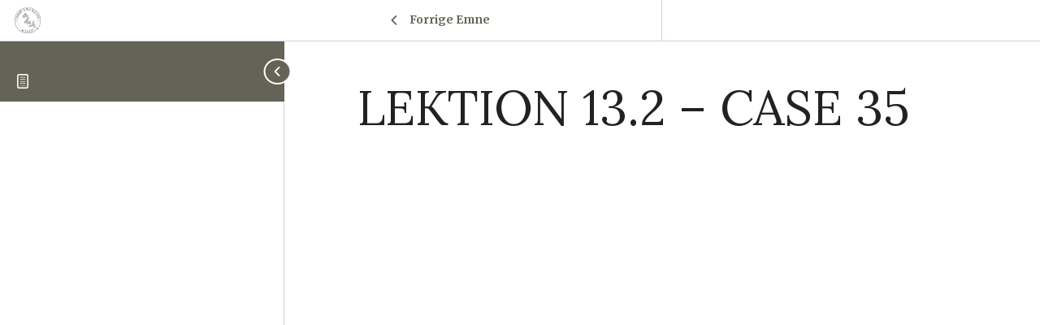

--- FILE ---
content_type: text/html; charset=UTF-8
request_url: https://www.nordicwildcrafting.com/topic/lektion-13-2-case-35/
body_size: 16526
content:
<!DOCTYPE html>
<html lang="da-DK">
	<head>
		<meta charset="UTF-8">
		<meta name="viewport" content="width=device-width, initial-scale=1">
		<link rel="profile" href="http://gmpg.org/xfn/11">
		<meta name='robots' content='index, follow, max-image-preview:large, max-snippet:-1, max-video-preview:-1' />
	<style>img:is([sizes="auto" i], [sizes^="auto," i]) { contain-intrinsic-size: 3000px 1500px }</style>
	<script id="cookieyes" type="text/javascript" src="https://cdn-cookieyes.com/client_data/edfc0c579c26864f97e556b8/script.js"></script>
            <script data-no-defer="1" data-ezscrex="false" data-cfasync="false" data-pagespeed-no-defer data-cookieconsent="ignore">
                var ctPublicFunctions = {"_ajax_nonce":"f42d8bc9f5","_rest_nonce":"ec95b030b2","_ajax_url":"\/wp-admin\/admin-ajax.php","_rest_url":"https:\/\/www.nordicwildcrafting.com\/wp-json\/","data__cookies_type":"none","data__ajax_type":"rest","data__bot_detector_enabled":0,"data__frontend_data_log_enabled":1,"cookiePrefix":"","wprocket_detected":false,"host_url":"www.nordicwildcrafting.com","text__ee_click_to_select":"Click to select the whole data","text__ee_original_email":"The complete one is","text__ee_got_it":"Got it","text__ee_blocked":"Blocked","text__ee_cannot_connect":"Cannot connect","text__ee_cannot_decode":"Can not decode email. Unknown reason","text__ee_email_decoder":"CleanTalk email decoder","text__ee_wait_for_decoding":"The magic is on the way!","text__ee_decoding_process":"Please wait a few seconds while we decode the contact data."}
            </script>
        
            <script data-no-defer="1" data-ezscrex="false" data-cfasync="false" data-pagespeed-no-defer data-cookieconsent="ignore">
                var ctPublic = {"_ajax_nonce":"f42d8bc9f5","settings__forms__check_internal":0,"settings__forms__check_external":0,"settings__forms__force_protection":0,"settings__forms__search_test":1,"settings__forms__wc_add_to_cart":0,"settings__data__bot_detector_enabled":0,"settings__sfw__anti_crawler":0,"blog_home":"https:\/\/www.nordicwildcrafting.com\/","pixel__setting":"3","pixel__enabled":true,"pixel__url":"https:\/\/moderate4-v4.cleantalk.org\/pixel\/ec4250b92348774865175bf8b571b4ee.gif","data__email_check_before_post":1,"data__email_check_exist_post":0,"data__cookies_type":"none","data__key_is_ok":true,"data__visible_fields_required":true,"wl_brandname":"Anti-Spam by CleanTalk","wl_brandname_short":"CleanTalk","ct_checkjs_key":"1033186c5c4249a296446e88e8e78cee1c95dd243b25abafc4b34e887cfa2bae","emailEncoderPassKey":"73fbecd426f5c1c21fdd38a5f7fcf3b7","bot_detector_forms_excluded":"W10=","advancedCacheExists":false,"varnishCacheExists":true,"wc_ajax_add_to_cart":true}
            </script>
        
	<!-- This site is optimized with the Yoast SEO plugin v26.8 - https://yoast.com/product/yoast-seo-wordpress/ -->
	<title>Lektion 13.2 - Case 35 - Nordic Wildcrafting Academy</title>
	<link rel="canonical" href="https://www.nordicwildcrafting.com/topic/lektion-13-2-case-35/" />
	<meta property="og:locale" content="da_DK" />
	<meta property="og:type" content="article" />
	<meta property="og:title" content="Lektion 13.2 - Case 35 - Nordic Wildcrafting Academy" />
	<meta property="og:url" content="https://www.nordicwildcrafting.com/topic/lektion-13-2-case-35/" />
	<meta property="og:site_name" content="Nordic Wildcrafting Academy" />
	<meta name="twitter:card" content="summary_large_image" />
	<script type="application/ld+json" class="yoast-schema-graph">{"@context":"https://schema.org","@graph":[{"@type":"WebPage","@id":"https://www.nordicwildcrafting.com/topic/lektion-13-2-case-35/","url":"https://www.nordicwildcrafting.com/topic/lektion-13-2-case-35/","name":"Lektion 13.2 - Case 35 - Nordic Wildcrafting Academy","isPartOf":{"@id":"https://www.nordicwildcrafting.com/#website"},"datePublished":"2020-05-12T09:21:06+00:00","breadcrumb":{"@id":"https://www.nordicwildcrafting.com/topic/lektion-13-2-case-35/#breadcrumb"},"inLanguage":"da-DK","potentialAction":[{"@type":"ReadAction","target":["https://www.nordicwildcrafting.com/topic/lektion-13-2-case-35/"]}]},{"@type":"BreadcrumbList","@id":"https://www.nordicwildcrafting.com/topic/lektion-13-2-case-35/#breadcrumb","itemListElement":[{"@type":"ListItem","position":1,"name":"Hjem","item":"https://www.nordicwildcrafting.com/"},{"@type":"ListItem","position":2,"name":"Lektion 13.2 &#8211; Case 35"}]},{"@type":"WebSite","@id":"https://www.nordicwildcrafting.com/#website","url":"https://www.nordicwildcrafting.com/","name":"Nordic Wildcrafting Academy","description":"Din kontakt til naturen","publisher":{"@id":"https://www.nordicwildcrafting.com/#organization"},"potentialAction":[{"@type":"SearchAction","target":{"@type":"EntryPoint","urlTemplate":"https://www.nordicwildcrafting.com/?s={search_term_string}"},"query-input":{"@type":"PropertyValueSpecification","valueRequired":true,"valueName":"search_term_string"}}],"inLanguage":"da-DK"},{"@type":"Organization","@id":"https://www.nordicwildcrafting.com/#organization","name":"Nordic Wildcrafting Academy","url":"https://www.nordicwildcrafting.com/","logo":{"@type":"ImageObject","inLanguage":"da-DK","@id":"https://www.nordicwildcrafting.com/#/schema/logo/image/","url":"https://www.nordicwildcrafting.com/wp-content/uploads/2023/01/cropped-Nordic-Wildcrafting-Academy-Logo.png","contentUrl":"https://www.nordicwildcrafting.com/wp-content/uploads/2023/01/cropped-Nordic-Wildcrafting-Academy-Logo.png","width":493,"height":493,"caption":"Nordic Wildcrafting Academy"},"image":{"@id":"https://www.nordicwildcrafting.com/#/schema/logo/image/"}}]}</script>
	<!-- / Yoast SEO plugin. -->


<link rel="alternate" type="application/rss+xml" title="Nordic Wildcrafting Academy &raquo; Feed" href="https://www.nordicwildcrafting.com/feed/" />
<link rel="alternate" type="application/rss+xml" title="Nordic Wildcrafting Academy &raquo;-kommentar-feed" href="https://www.nordicwildcrafting.com/comments/feed/" />
			<script>document.documentElement.classList.remove( 'no-js' );</script>
			<script>
window._wpemojiSettings = {"baseUrl":"https:\/\/s.w.org\/images\/core\/emoji\/16.0.1\/72x72\/","ext":".png","svgUrl":"https:\/\/s.w.org\/images\/core\/emoji\/16.0.1\/svg\/","svgExt":".svg","source":{"concatemoji":"https:\/\/www.nordicwildcrafting.com\/wp-includes\/js\/wp-emoji-release.min.js?ver=6.8.3"}};
/*! This file is auto-generated */
!function(s,n){var o,i,e;function c(e){try{var t={supportTests:e,timestamp:(new Date).valueOf()};sessionStorage.setItem(o,JSON.stringify(t))}catch(e){}}function p(e,t,n){e.clearRect(0,0,e.canvas.width,e.canvas.height),e.fillText(t,0,0);var t=new Uint32Array(e.getImageData(0,0,e.canvas.width,e.canvas.height).data),a=(e.clearRect(0,0,e.canvas.width,e.canvas.height),e.fillText(n,0,0),new Uint32Array(e.getImageData(0,0,e.canvas.width,e.canvas.height).data));return t.every(function(e,t){return e===a[t]})}function u(e,t){e.clearRect(0,0,e.canvas.width,e.canvas.height),e.fillText(t,0,0);for(var n=e.getImageData(16,16,1,1),a=0;a<n.data.length;a++)if(0!==n.data[a])return!1;return!0}function f(e,t,n,a){switch(t){case"flag":return n(e,"\ud83c\udff3\ufe0f\u200d\u26a7\ufe0f","\ud83c\udff3\ufe0f\u200b\u26a7\ufe0f")?!1:!n(e,"\ud83c\udde8\ud83c\uddf6","\ud83c\udde8\u200b\ud83c\uddf6")&&!n(e,"\ud83c\udff4\udb40\udc67\udb40\udc62\udb40\udc65\udb40\udc6e\udb40\udc67\udb40\udc7f","\ud83c\udff4\u200b\udb40\udc67\u200b\udb40\udc62\u200b\udb40\udc65\u200b\udb40\udc6e\u200b\udb40\udc67\u200b\udb40\udc7f");case"emoji":return!a(e,"\ud83e\udedf")}return!1}function g(e,t,n,a){var r="undefined"!=typeof WorkerGlobalScope&&self instanceof WorkerGlobalScope?new OffscreenCanvas(300,150):s.createElement("canvas"),o=r.getContext("2d",{willReadFrequently:!0}),i=(o.textBaseline="top",o.font="600 32px Arial",{});return e.forEach(function(e){i[e]=t(o,e,n,a)}),i}function t(e){var t=s.createElement("script");t.src=e,t.defer=!0,s.head.appendChild(t)}"undefined"!=typeof Promise&&(o="wpEmojiSettingsSupports",i=["flag","emoji"],n.supports={everything:!0,everythingExceptFlag:!0},e=new Promise(function(e){s.addEventListener("DOMContentLoaded",e,{once:!0})}),new Promise(function(t){var n=function(){try{var e=JSON.parse(sessionStorage.getItem(o));if("object"==typeof e&&"number"==typeof e.timestamp&&(new Date).valueOf()<e.timestamp+604800&&"object"==typeof e.supportTests)return e.supportTests}catch(e){}return null}();if(!n){if("undefined"!=typeof Worker&&"undefined"!=typeof OffscreenCanvas&&"undefined"!=typeof URL&&URL.createObjectURL&&"undefined"!=typeof Blob)try{var e="postMessage("+g.toString()+"("+[JSON.stringify(i),f.toString(),p.toString(),u.toString()].join(",")+"));",a=new Blob([e],{type:"text/javascript"}),r=new Worker(URL.createObjectURL(a),{name:"wpTestEmojiSupports"});return void(r.onmessage=function(e){c(n=e.data),r.terminate(),t(n)})}catch(e){}c(n=g(i,f,p,u))}t(n)}).then(function(e){for(var t in e)n.supports[t]=e[t],n.supports.everything=n.supports.everything&&n.supports[t],"flag"!==t&&(n.supports.everythingExceptFlag=n.supports.everythingExceptFlag&&n.supports[t]);n.supports.everythingExceptFlag=n.supports.everythingExceptFlag&&!n.supports.flag,n.DOMReady=!1,n.readyCallback=function(){n.DOMReady=!0}}).then(function(){return e}).then(function(){var e;n.supports.everything||(n.readyCallback(),(e=n.source||{}).concatemoji?t(e.concatemoji):e.wpemoji&&e.twemoji&&(t(e.twemoji),t(e.wpemoji)))}))}((window,document),window._wpemojiSettings);
</script>
<link rel='stylesheet' id='hfe-widgets-style-css' href='https://usercontent.one/wp/www.nordicwildcrafting.com/wp-content/plugins/header-footer-elementor/inc/widgets-css/frontend.css?ver=2.8.2&media=1710485080' media='all' />
<style id='wp-emoji-styles-inline-css'>

	img.wp-smiley, img.emoji {
		display: inline !important;
		border: none !important;
		box-shadow: none !important;
		height: 1em !important;
		width: 1em !important;
		margin: 0 0.07em !important;
		vertical-align: -0.1em !important;
		background: none !important;
		padding: 0 !important;
	}
</style>
<link rel='stylesheet' id='wp-block-library-css' href='https://www.nordicwildcrafting.com/wp-includes/css/dist/block-library/style.min.css?ver=6.8.3' media='all' />
<style id='classic-theme-styles-inline-css'>
/*! This file is auto-generated */
.wp-block-button__link{color:#fff;background-color:#32373c;border-radius:9999px;box-shadow:none;text-decoration:none;padding:calc(.667em + 2px) calc(1.333em + 2px);font-size:1.125em}.wp-block-file__button{background:#32373c;color:#fff;text-decoration:none}
</style>
<style id='qsm-quiz-style-inline-css'>


</style>
<style id='global-styles-inline-css'>
:root{--wp--preset--aspect-ratio--square: 1;--wp--preset--aspect-ratio--4-3: 4/3;--wp--preset--aspect-ratio--3-4: 3/4;--wp--preset--aspect-ratio--3-2: 3/2;--wp--preset--aspect-ratio--2-3: 2/3;--wp--preset--aspect-ratio--16-9: 16/9;--wp--preset--aspect-ratio--9-16: 9/16;--wp--preset--color--black: #000000;--wp--preset--color--cyan-bluish-gray: #abb8c3;--wp--preset--color--white: #ffffff;--wp--preset--color--pale-pink: #f78da7;--wp--preset--color--vivid-red: #cf2e2e;--wp--preset--color--luminous-vivid-orange: #ff6900;--wp--preset--color--luminous-vivid-amber: #fcb900;--wp--preset--color--light-green-cyan: #7bdcb5;--wp--preset--color--vivid-green-cyan: #00d084;--wp--preset--color--pale-cyan-blue: #8ed1fc;--wp--preset--color--vivid-cyan-blue: #0693e3;--wp--preset--color--vivid-purple: #9b51e0;--wp--preset--color--theme-palette-1: var(--global-palette1);--wp--preset--color--theme-palette-2: var(--global-palette2);--wp--preset--color--theme-palette-3: var(--global-palette3);--wp--preset--color--theme-palette-4: var(--global-palette4);--wp--preset--color--theme-palette-5: var(--global-palette5);--wp--preset--color--theme-palette-6: var(--global-palette6);--wp--preset--color--theme-palette-7: var(--global-palette7);--wp--preset--color--theme-palette-8: var(--global-palette8);--wp--preset--color--theme-palette-9: var(--global-palette9);--wp--preset--gradient--vivid-cyan-blue-to-vivid-purple: linear-gradient(135deg,rgba(6,147,227,1) 0%,rgb(155,81,224) 100%);--wp--preset--gradient--light-green-cyan-to-vivid-green-cyan: linear-gradient(135deg,rgb(122,220,180) 0%,rgb(0,208,130) 100%);--wp--preset--gradient--luminous-vivid-amber-to-luminous-vivid-orange: linear-gradient(135deg,rgba(252,185,0,1) 0%,rgba(255,105,0,1) 100%);--wp--preset--gradient--luminous-vivid-orange-to-vivid-red: linear-gradient(135deg,rgba(255,105,0,1) 0%,rgb(207,46,46) 100%);--wp--preset--gradient--very-light-gray-to-cyan-bluish-gray: linear-gradient(135deg,rgb(238,238,238) 0%,rgb(169,184,195) 100%);--wp--preset--gradient--cool-to-warm-spectrum: linear-gradient(135deg,rgb(74,234,220) 0%,rgb(151,120,209) 20%,rgb(207,42,186) 40%,rgb(238,44,130) 60%,rgb(251,105,98) 80%,rgb(254,248,76) 100%);--wp--preset--gradient--blush-light-purple: linear-gradient(135deg,rgb(255,206,236) 0%,rgb(152,150,240) 100%);--wp--preset--gradient--blush-bordeaux: linear-gradient(135deg,rgb(254,205,165) 0%,rgb(254,45,45) 50%,rgb(107,0,62) 100%);--wp--preset--gradient--luminous-dusk: linear-gradient(135deg,rgb(255,203,112) 0%,rgb(199,81,192) 50%,rgb(65,88,208) 100%);--wp--preset--gradient--pale-ocean: linear-gradient(135deg,rgb(255,245,203) 0%,rgb(182,227,212) 50%,rgb(51,167,181) 100%);--wp--preset--gradient--electric-grass: linear-gradient(135deg,rgb(202,248,128) 0%,rgb(113,206,126) 100%);--wp--preset--gradient--midnight: linear-gradient(135deg,rgb(2,3,129) 0%,rgb(40,116,252) 100%);--wp--preset--font-size--small: var(--global-font-size-small);--wp--preset--font-size--medium: var(--global-font-size-medium);--wp--preset--font-size--large: var(--global-font-size-large);--wp--preset--font-size--x-large: 42px;--wp--preset--font-size--larger: var(--global-font-size-larger);--wp--preset--font-size--xxlarge: var(--global-font-size-xxlarge);--wp--preset--spacing--20: 0.44rem;--wp--preset--spacing--30: 0.67rem;--wp--preset--spacing--40: 1rem;--wp--preset--spacing--50: 1.5rem;--wp--preset--spacing--60: 2.25rem;--wp--preset--spacing--70: 3.38rem;--wp--preset--spacing--80: 5.06rem;--wp--preset--shadow--natural: 6px 6px 9px rgba(0, 0, 0, 0.2);--wp--preset--shadow--deep: 12px 12px 50px rgba(0, 0, 0, 0.4);--wp--preset--shadow--sharp: 6px 6px 0px rgba(0, 0, 0, 0.2);--wp--preset--shadow--outlined: 6px 6px 0px -3px rgba(255, 255, 255, 1), 6px 6px rgba(0, 0, 0, 1);--wp--preset--shadow--crisp: 6px 6px 0px rgba(0, 0, 0, 1);}:where(.is-layout-flex){gap: 0.5em;}:where(.is-layout-grid){gap: 0.5em;}body .is-layout-flex{display: flex;}.is-layout-flex{flex-wrap: wrap;align-items: center;}.is-layout-flex > :is(*, div){margin: 0;}body .is-layout-grid{display: grid;}.is-layout-grid > :is(*, div){margin: 0;}:where(.wp-block-columns.is-layout-flex){gap: 2em;}:where(.wp-block-columns.is-layout-grid){gap: 2em;}:where(.wp-block-post-template.is-layout-flex){gap: 1.25em;}:where(.wp-block-post-template.is-layout-grid){gap: 1.25em;}.has-black-color{color: var(--wp--preset--color--black) !important;}.has-cyan-bluish-gray-color{color: var(--wp--preset--color--cyan-bluish-gray) !important;}.has-white-color{color: var(--wp--preset--color--white) !important;}.has-pale-pink-color{color: var(--wp--preset--color--pale-pink) !important;}.has-vivid-red-color{color: var(--wp--preset--color--vivid-red) !important;}.has-luminous-vivid-orange-color{color: var(--wp--preset--color--luminous-vivid-orange) !important;}.has-luminous-vivid-amber-color{color: var(--wp--preset--color--luminous-vivid-amber) !important;}.has-light-green-cyan-color{color: var(--wp--preset--color--light-green-cyan) !important;}.has-vivid-green-cyan-color{color: var(--wp--preset--color--vivid-green-cyan) !important;}.has-pale-cyan-blue-color{color: var(--wp--preset--color--pale-cyan-blue) !important;}.has-vivid-cyan-blue-color{color: var(--wp--preset--color--vivid-cyan-blue) !important;}.has-vivid-purple-color{color: var(--wp--preset--color--vivid-purple) !important;}.has-black-background-color{background-color: var(--wp--preset--color--black) !important;}.has-cyan-bluish-gray-background-color{background-color: var(--wp--preset--color--cyan-bluish-gray) !important;}.has-white-background-color{background-color: var(--wp--preset--color--white) !important;}.has-pale-pink-background-color{background-color: var(--wp--preset--color--pale-pink) !important;}.has-vivid-red-background-color{background-color: var(--wp--preset--color--vivid-red) !important;}.has-luminous-vivid-orange-background-color{background-color: var(--wp--preset--color--luminous-vivid-orange) !important;}.has-luminous-vivid-amber-background-color{background-color: var(--wp--preset--color--luminous-vivid-amber) !important;}.has-light-green-cyan-background-color{background-color: var(--wp--preset--color--light-green-cyan) !important;}.has-vivid-green-cyan-background-color{background-color: var(--wp--preset--color--vivid-green-cyan) !important;}.has-pale-cyan-blue-background-color{background-color: var(--wp--preset--color--pale-cyan-blue) !important;}.has-vivid-cyan-blue-background-color{background-color: var(--wp--preset--color--vivid-cyan-blue) !important;}.has-vivid-purple-background-color{background-color: var(--wp--preset--color--vivid-purple) !important;}.has-black-border-color{border-color: var(--wp--preset--color--black) !important;}.has-cyan-bluish-gray-border-color{border-color: var(--wp--preset--color--cyan-bluish-gray) !important;}.has-white-border-color{border-color: var(--wp--preset--color--white) !important;}.has-pale-pink-border-color{border-color: var(--wp--preset--color--pale-pink) !important;}.has-vivid-red-border-color{border-color: var(--wp--preset--color--vivid-red) !important;}.has-luminous-vivid-orange-border-color{border-color: var(--wp--preset--color--luminous-vivid-orange) !important;}.has-luminous-vivid-amber-border-color{border-color: var(--wp--preset--color--luminous-vivid-amber) !important;}.has-light-green-cyan-border-color{border-color: var(--wp--preset--color--light-green-cyan) !important;}.has-vivid-green-cyan-border-color{border-color: var(--wp--preset--color--vivid-green-cyan) !important;}.has-pale-cyan-blue-border-color{border-color: var(--wp--preset--color--pale-cyan-blue) !important;}.has-vivid-cyan-blue-border-color{border-color: var(--wp--preset--color--vivid-cyan-blue) !important;}.has-vivid-purple-border-color{border-color: var(--wp--preset--color--vivid-purple) !important;}.has-vivid-cyan-blue-to-vivid-purple-gradient-background{background: var(--wp--preset--gradient--vivid-cyan-blue-to-vivid-purple) !important;}.has-light-green-cyan-to-vivid-green-cyan-gradient-background{background: var(--wp--preset--gradient--light-green-cyan-to-vivid-green-cyan) !important;}.has-luminous-vivid-amber-to-luminous-vivid-orange-gradient-background{background: var(--wp--preset--gradient--luminous-vivid-amber-to-luminous-vivid-orange) !important;}.has-luminous-vivid-orange-to-vivid-red-gradient-background{background: var(--wp--preset--gradient--luminous-vivid-orange-to-vivid-red) !important;}.has-very-light-gray-to-cyan-bluish-gray-gradient-background{background: var(--wp--preset--gradient--very-light-gray-to-cyan-bluish-gray) !important;}.has-cool-to-warm-spectrum-gradient-background{background: var(--wp--preset--gradient--cool-to-warm-spectrum) !important;}.has-blush-light-purple-gradient-background{background: var(--wp--preset--gradient--blush-light-purple) !important;}.has-blush-bordeaux-gradient-background{background: var(--wp--preset--gradient--blush-bordeaux) !important;}.has-luminous-dusk-gradient-background{background: var(--wp--preset--gradient--luminous-dusk) !important;}.has-pale-ocean-gradient-background{background: var(--wp--preset--gradient--pale-ocean) !important;}.has-electric-grass-gradient-background{background: var(--wp--preset--gradient--electric-grass) !important;}.has-midnight-gradient-background{background: var(--wp--preset--gradient--midnight) !important;}.has-small-font-size{font-size: var(--wp--preset--font-size--small) !important;}.has-medium-font-size{font-size: var(--wp--preset--font-size--medium) !important;}.has-large-font-size{font-size: var(--wp--preset--font-size--large) !important;}.has-x-large-font-size{font-size: var(--wp--preset--font-size--x-large) !important;}
:where(.wp-block-post-template.is-layout-flex){gap: 1.25em;}:where(.wp-block-post-template.is-layout-grid){gap: 1.25em;}
:where(.wp-block-columns.is-layout-flex){gap: 2em;}:where(.wp-block-columns.is-layout-grid){gap: 2em;}
:root :where(.wp-block-pullquote){font-size: 1.5em;line-height: 1.6;}
</style>
<link rel='stylesheet' id='cleantalk-public-css-css' href='https://usercontent.one/wp/www.nordicwildcrafting.com/wp-content/plugins/cleantalk-spam-protect/css/cleantalk-public.min.css?media=1710485080?ver=6.71_1769110173' media='all' />
<link rel='stylesheet' id='cleantalk-email-decoder-css-css' href='https://usercontent.one/wp/www.nordicwildcrafting.com/wp-content/plugins/cleantalk-spam-protect/css/cleantalk-email-decoder.min.css?media=1710485080?ver=6.71_1769110173' media='all' />
<link rel='stylesheet' id='uncannyowl-learndash-toolkit-free-css' href='https://usercontent.one/wp/www.nordicwildcrafting.com/wp-content/plugins/uncanny-learndash-toolkit/src/assets/frontend/dist/bundle.min.css?ver=3.8.0.2&media=1710485080' media='all' />
<link rel='stylesheet' id='user-registration-general-css' href='https://usercontent.one/wp/www.nordicwildcrafting.com/wp-content/plugins/user-registration/assets/css/user-registration.css?ver=5.0.4&media=1710485080' media='all' />
<link rel='stylesheet' id='learndash_quiz_front_css-css' href='//www.nordicwildcrafting.com/wp-content/plugins/sfwd-lms/themes/legacy/templates/learndash_quiz_front.min.css?ver=4.25.6' media='all' />
<link rel='stylesheet' id='dashicons-css' href='https://www.nordicwildcrafting.com/wp-includes/css/dashicons.min.css?ver=6.8.3' media='all' />
<link rel='stylesheet' id='learndash-css' href='//www.nordicwildcrafting.com/wp-content/plugins/sfwd-lms/src/assets/dist/css/styles.css?ver=4.25.6' media='all' />
<link rel='stylesheet' id='jquery-dropdown-css-css' href='//www.nordicwildcrafting.com/wp-content/plugins/sfwd-lms/assets/css/jquery.dropdown.min.css?ver=4.25.6' media='all' />
<link rel='stylesheet' id='learndash_lesson_video-css' href='//www.nordicwildcrafting.com/wp-content/plugins/sfwd-lms/themes/legacy/templates/learndash_lesson_video.min.css?ver=4.25.6' media='all' />
<link rel='stylesheet' id='learndash-admin-bar-css' href='https://usercontent.one/wp/www.nordicwildcrafting.com/wp-content/plugins/sfwd-lms/src/assets/dist/css/admin-bar/styles.css?ver=4.25.6&media=1710485080' media='all' />
<link rel='stylesheet' id='learndash-course-grid-skin-grid-css' href='https://usercontent.one/wp/www.nordicwildcrafting.com/wp-content/plugins/sfwd-lms/includes/course-grid/templates/skins/grid/style.css?ver=4.25.6&media=1710485080' media='all' />
<link rel='stylesheet' id='learndash-course-grid-pagination-css' href='https://usercontent.one/wp/www.nordicwildcrafting.com/wp-content/plugins/sfwd-lms/includes/course-grid/templates/pagination/style.css?ver=4.25.6&media=1710485080' media='all' />
<link rel='stylesheet' id='learndash-course-grid-filter-css' href='https://usercontent.one/wp/www.nordicwildcrafting.com/wp-content/plugins/sfwd-lms/includes/course-grid/templates/filter/style.css?ver=4.25.6&media=1710485080' media='all' />
<link rel='stylesheet' id='learndash-course-grid-card-grid-1-css' href='https://usercontent.one/wp/www.nordicwildcrafting.com/wp-content/plugins/sfwd-lms/includes/course-grid/templates/cards/grid-1/style.css?ver=4.25.6&media=1710485080' media='all' />
<link rel='stylesheet' id='hfe-style-css' href='https://usercontent.one/wp/www.nordicwildcrafting.com/wp-content/plugins/header-footer-elementor/assets/css/header-footer-elementor.css?ver=2.8.2&media=1710485080' media='all' />
<link rel='stylesheet' id='elementor-icons-css' href='https://usercontent.one/wp/www.nordicwildcrafting.com/wp-content/plugins/elementor/assets/lib/eicons/css/elementor-icons.min.css?ver=5.46.0&media=1710485080' media='all' />
<link rel='stylesheet' id='elementor-frontend-css' href='https://usercontent.one/wp/www.nordicwildcrafting.com/wp-content/plugins/elementor/assets/css/frontend.min.css?ver=3.34.2&media=1710485080' media='all' />
<link rel='stylesheet' id='elementor-post-8884-css' href='https://usercontent.one/wp/www.nordicwildcrafting.com/wp-content/uploads/elementor/css/post-8884.css?media=1710485080?ver=1769326913' media='all' />
<link rel='stylesheet' id='font-awesome-5-all-css' href='https://usercontent.one/wp/www.nordicwildcrafting.com/wp-content/plugins/elementor/assets/lib/font-awesome/css/all.min.css?ver=3.34.2&media=1710485080' media='all' />
<link rel='stylesheet' id='font-awesome-4-shim-css' href='https://usercontent.one/wp/www.nordicwildcrafting.com/wp-content/plugins/elementor/assets/lib/font-awesome/css/v4-shims.min.css?ver=3.34.2&media=1710485080' media='all' />
<link rel='stylesheet' id='kadence-global-css' href='https://usercontent.one/wp/www.nordicwildcrafting.com/wp-content/themes/kadence/assets/css/global.min.css?ver=1.2.28&media=1710485080' media='all' />
<style id='kadence-global-inline-css'>
/* Kadence Base CSS */
:root{--global-palette1:#79792b;--global-palette2:#215387;--global-palette3:#222222;--global-palette4:#3B3B3B;--global-palette5:#515151;--global-palette6:#626262;--global-palette7:#E1E1E1;--global-palette8:#F7F7F7;--global-palette9:#ffffff;--global-palette9rgb:255, 255, 255;--global-palette-highlight:var(--global-palette1);--global-palette-highlight-alt:var(--global-palette2);--global-palette-highlight-alt2:var(--global-palette9);--global-palette-btn-bg:var(--global-palette1);--global-palette-btn-bg-hover:var(--global-palette2);--global-palette-btn:var(--global-palette9);--global-palette-btn-hover:var(--global-palette9);--global-body-font-family:Merriweather, sans-serif;--global-heading-font-family:Lora, serif;--global-primary-nav-font-family:Manrope, sans-serif;--global-fallback-font:sans-serif;--global-display-fallback-font:sans-serif;--global-content-width:1290px;--global-content-wide-width:calc(1290px + 230px);--global-content-narrow-width:842px;--global-content-edge-padding:1.5rem;--global-content-boxed-padding:2rem;--global-calc-content-width:calc(1290px - var(--global-content-edge-padding) - var(--global-content-edge-padding) );--wp--style--global--content-size:var(--global-calc-content-width);}.wp-site-blocks{--global-vw:calc( 100vw - ( 0.5 * var(--scrollbar-offset)));}:root body.kadence-elementor-colors{--e-global-color-kadence1:var(--global-palette1);--e-global-color-kadence2:var(--global-palette2);--e-global-color-kadence3:var(--global-palette3);--e-global-color-kadence4:var(--global-palette4);--e-global-color-kadence5:var(--global-palette5);--e-global-color-kadence6:var(--global-palette6);--e-global-color-kadence7:var(--global-palette7);--e-global-color-kadence8:var(--global-palette8);--e-global-color-kadence9:var(--global-palette9);}body{background:var(--global-palette8);}body, input, select, optgroup, textarea{font-style:normal;font-weight:300;font-size:18px;line-height:1.6;font-family:var(--global-body-font-family);color:var(--global-palette4);}.content-bg, body.content-style-unboxed .site{background:var(--global-palette9);}h1,h2,h3,h4,h5,h6{font-family:var(--global-heading-font-family);}h1{font-style:normal;font-weight:normal;font-size:60px;line-height:1.4;text-transform:uppercase;color:var(--global-palette3);}h2{font-style:normal;font-weight:normal;font-size:35px;line-height:1.3;letter-spacing:0em;text-transform:uppercase;color:var(--global-palette3);}h3{font-style:normal;font-weight:normal;font-size:24px;line-height:1.5;text-transform:uppercase;color:var(--global-palette3);}h4{font-style:normal;font-weight:normal;font-size:22px;line-height:1.5;text-transform:uppercase;color:var(--global-palette4);}h5{font-style:normal;font-weight:normal;font-size:20px;line-height:1.5;text-transform:uppercase;color:var(--global-palette4);}h6{font-style:normal;font-weight:normal;font-size:15px;line-height:1.5;letter-spacing:2px;font-family:Manrope, sans-serif;text-transform:uppercase;color:var(--global-palette1);}@media all and (max-width: 767px){h1{font-size:38px;}h2{font-size:28px;}}.entry-hero .kadence-breadcrumbs{max-width:1290px;}.site-container, .site-header-row-layout-contained, .site-footer-row-layout-contained, .entry-hero-layout-contained, .comments-area, .alignfull > .wp-block-cover__inner-container, .alignwide > .wp-block-cover__inner-container{max-width:var(--global-content-width);}.content-width-narrow .content-container.site-container, .content-width-narrow .hero-container.site-container{max-width:var(--global-content-narrow-width);}@media all and (min-width: 1520px){.wp-site-blocks .content-container  .alignwide{margin-left:-115px;margin-right:-115px;width:unset;max-width:unset;}}@media all and (min-width: 1102px){.content-width-narrow .wp-site-blocks .content-container .alignwide{margin-left:-130px;margin-right:-130px;width:unset;max-width:unset;}}.content-style-boxed .wp-site-blocks .entry-content .alignwide{margin-left:calc( -1 * var( --global-content-boxed-padding ) );margin-right:calc( -1 * var( --global-content-boxed-padding ) );}.content-area{margin-top:5rem;margin-bottom:5rem;}@media all and (max-width: 1024px){.content-area{margin-top:3rem;margin-bottom:3rem;}}@media all and (max-width: 767px){.content-area{margin-top:2rem;margin-bottom:2rem;}}@media all and (max-width: 1024px){:root{--global-content-boxed-padding:2rem;}}@media all and (max-width: 767px){:root{--global-content-boxed-padding:1.5rem;}}.entry-content-wrap{padding:2rem;}@media all and (max-width: 1024px){.entry-content-wrap{padding:2rem;}}@media all and (max-width: 767px){.entry-content-wrap{padding:1.5rem;}}.entry.single-entry{box-shadow:0px 15px 15px -10px rgba(0,0,0,0.05);}.entry.loop-entry{box-shadow:0px 15px 15px -10px rgba(0,0,0,0.05);}.loop-entry .entry-content-wrap{padding:2rem;}@media all and (max-width: 1024px){.loop-entry .entry-content-wrap{padding:2rem;}}@media all and (max-width: 767px){.loop-entry .entry-content-wrap{padding:1.5rem;}}button, .button, .wp-block-button__link, input[type="button"], input[type="reset"], input[type="submit"], .fl-button, .elementor-button-wrapper .elementor-button, .wc-block-components-checkout-place-order-button, .wc-block-cart__submit{font-style:normal;font-weight:500;font-size:15px;letter-spacing:2px;font-family:Manrope, sans-serif;text-transform:uppercase;border-radius:50px;padding:20px 42px 20px 42px;box-shadow:0px 0px 0px -7px rgba(0,0,0,0);}.wp-block-button.is-style-outline .wp-block-button__link{padding:20px 42px 20px 42px;}button:hover, button:focus, button:active, .button:hover, .button:focus, .button:active, .wp-block-button__link:hover, .wp-block-button__link:focus, .wp-block-button__link:active, input[type="button"]:hover, input[type="button"]:focus, input[type="button"]:active, input[type="reset"]:hover, input[type="reset"]:focus, input[type="reset"]:active, input[type="submit"]:hover, input[type="submit"]:focus, input[type="submit"]:active, .elementor-button-wrapper .elementor-button:hover, .elementor-button-wrapper .elementor-button:focus, .elementor-button-wrapper .elementor-button:active, .wc-block-cart__submit:hover{box-shadow:0px 15px 25px -7px rgba(0,0,0,0.1);}.kb-button.kb-btn-global-outline.kb-btn-global-inherit{padding-top:calc(20px - 2px);padding-right:calc(42px - 2px);padding-bottom:calc(20px - 2px);padding-left:calc(42px - 2px);}@media all and (min-width: 1025px){.transparent-header .entry-hero .entry-hero-container-inner{padding-top:80px;}}@media all and (max-width: 1024px){.mobile-transparent-header .entry-hero .entry-hero-container-inner{padding-top:80px;}}@media all and (max-width: 767px){.mobile-transparent-header .entry-hero .entry-hero-container-inner{padding-top:80px;}}#kt-scroll-up-reader, #kt-scroll-up{border-radius:0px 0px 0px 0px;bottom:30px;font-size:1.2em;padding:0.4em 0.4em 0.4em 0.4em;}#kt-scroll-up-reader.scroll-up-side-right, #kt-scroll-up.scroll-up-side-right{right:30px;}#kt-scroll-up-reader.scroll-up-side-left, #kt-scroll-up.scroll-up-side-left{left:30px;}.loop-entry.type-post h2.entry-title{font-style:normal;font-size:25px;color:var(--global-palette4);}
/* Kadence Header CSS */
@media all and (max-width: 1024px){.mobile-transparent-header #masthead{position:absolute;left:0px;right:0px;z-index:100;}.kadence-scrollbar-fixer.mobile-transparent-header #masthead{right:var(--scrollbar-offset,0);}.mobile-transparent-header #masthead, .mobile-transparent-header .site-top-header-wrap .site-header-row-container-inner, .mobile-transparent-header .site-main-header-wrap .site-header-row-container-inner, .mobile-transparent-header .site-bottom-header-wrap .site-header-row-container-inner{background:transparent;}.site-header-row-tablet-layout-fullwidth, .site-header-row-tablet-layout-standard{padding:0px;}}@media all and (min-width: 1025px){.transparent-header #masthead{position:absolute;left:0px;right:0px;z-index:100;}.transparent-header.kadence-scrollbar-fixer #masthead{right:var(--scrollbar-offset,0);}.transparent-header #masthead, .transparent-header .site-top-header-wrap .site-header-row-container-inner, .transparent-header .site-main-header-wrap .site-header-row-container-inner, .transparent-header .site-bottom-header-wrap .site-header-row-container-inner{background:transparent;}}.site-branding a.brand img{max-width:75px;}.site-branding a.brand img.svg-logo-image{width:75px;}@media all and (max-width: 767px){.site-branding a.brand img{max-width:74px;}.site-branding a.brand img.svg-logo-image{width:74px;}}.site-branding{padding:0px 0px 0px 0px;}.site-branding .site-title{font-style:normal;font-weight:700;font-size:24px;line-height:1.2;color:var(--global-palette3);}#masthead, #masthead .kadence-sticky-header.item-is-fixed:not(.item-at-start):not(.site-header-row-container):not(.site-main-header-wrap), #masthead .kadence-sticky-header.item-is-fixed:not(.item-at-start) > .site-header-row-container-inner{background:#ffffff;}.site-main-header-wrap .site-header-row-container-inner{background:var(--global-palette9);}.site-main-header-inner-wrap{min-height:80px;}.header-navigation[class*="header-navigation-style-underline"] .header-menu-container.primary-menu-container>ul>li>a:after{width:calc( 100% - 2em);}.main-navigation .primary-menu-container > ul > li.menu-item > a{padding-left:calc(2em / 2);padding-right:calc(2em / 2);padding-top:0.2em;padding-bottom:0.2em;color:var(--global-palette3);}.main-navigation .primary-menu-container > ul > li.menu-item .dropdown-nav-special-toggle{right:calc(2em / 2);}.main-navigation .primary-menu-container > ul li.menu-item > a{font-style:normal;font-weight:normal;font-size:15px;line-height:1.3;letter-spacing:2px;font-family:var(--global-primary-nav-font-family);text-transform:uppercase;}.main-navigation .primary-menu-container > ul > li.menu-item > a:hover{color:var(--global-palette-highlight);}.main-navigation .primary-menu-container > ul > li.menu-item.current-menu-item > a{color:var(--global-palette1);}.header-navigation .header-menu-container ul ul.sub-menu, .header-navigation .header-menu-container ul ul.submenu{background:var(--global-palette9);box-shadow:0px 2px 60px 0px rgba(0,0,0,0.1);}.header-navigation .header-menu-container ul ul li.menu-item, .header-menu-container ul.menu > li.kadence-menu-mega-enabled > ul > li.menu-item > a{border-bottom:1px solid var(--global-palette8);}.header-navigation .header-menu-container ul ul li.menu-item > a{width:200px;padding-top:1em;padding-bottom:1em;color:var(--global-palette3);font-style:normal;font-weight:normal;font-size:14px;letter-spacing:2px;font-family:Manrope, sans-serif;}.header-navigation .header-menu-container ul ul li.menu-item > a:hover{color:var(--global-palette1);background:var(--global-palette8);}.header-navigation .header-menu-container ul ul li.menu-item.current-menu-item > a{color:var(--global-palette1);background:var(--global-palette8);}.mobile-toggle-open-container .menu-toggle-open, .mobile-toggle-open-container .menu-toggle-open:focus{color:var(--global-palette5);padding:0.4em 0.6em 0.4em 0.6em;font-size:14px;}.mobile-toggle-open-container .menu-toggle-open.menu-toggle-style-bordered{border:1px solid currentColor;}.mobile-toggle-open-container .menu-toggle-open .menu-toggle-icon{font-size:25px;}.mobile-toggle-open-container .menu-toggle-open:hover, .mobile-toggle-open-container .menu-toggle-open:focus-visible{color:var(--global-palette-highlight);}.mobile-navigation ul li{font-style:normal;font-weight:normal;font-size:20px;font-family:'GFS Didot', serif;text-transform:uppercase;}@media all and (max-width: 767px){.mobile-navigation ul li{font-size:17px;}}.mobile-navigation ul li a{padding-top:1em;padding-bottom:1em;}.mobile-navigation ul li > a, .mobile-navigation ul li.menu-item-has-children > .drawer-nav-drop-wrap{color:var(--global-palette8);}.mobile-navigation ul li.current-menu-item > a, .mobile-navigation ul li.current-menu-item.menu-item-has-children > .drawer-nav-drop-wrap{color:var(--global-palette-highlight);}.mobile-navigation ul li.menu-item-has-children .drawer-nav-drop-wrap, .mobile-navigation ul li:not(.menu-item-has-children) a{border-bottom:1px solid rgba(255,255,255,0.1);}.mobile-navigation:not(.drawer-navigation-parent-toggle-true) ul li.menu-item-has-children .drawer-nav-drop-wrap button{border-left:1px solid rgba(255,255,255,0.1);}#mobile-drawer .drawer-header .drawer-toggle{padding:0.6em 0.15em 0.6em 0.15em;font-size:24px;}
/* Kadence Footer CSS */
#colophon{background:var(--global-palette3);}.site-middle-footer-wrap .site-footer-row-container-inner{background:var(--global-palette4);font-style:normal;color:var(--global-palette6);}.site-footer .site-middle-footer-wrap a:where(:not(.button):not(.wp-block-button__link):not(.wp-element-button)){color:var(--global-palette6);}.site-footer .site-middle-footer-wrap a:where(:not(.button):not(.wp-block-button__link):not(.wp-element-button)):hover{color:var(--global-palette1);}.site-middle-footer-inner-wrap{padding-top:0px;padding-bottom:0px;grid-column-gap:40px;grid-row-gap:40px;}.site-middle-footer-inner-wrap .widget{margin-bottom:30px;}.site-middle-footer-inner-wrap .widget-area .widget-title{font-style:normal;font-size:19px;letter-spacing:1px;color:var(--global-palette9);}.site-middle-footer-inner-wrap .site-footer-section:not(:last-child):after{right:calc(-40px / 2);}@media all and (max-width: 1024px){.site-middle-footer-inner-wrap{min-height:10px;grid-column-gap:0px;grid-row-gap:0px;}.site-middle-footer-inner-wrap .site-footer-section:not(:last-child):after{right:calc(-0px / 2);}}@media all and (max-width: 767px){.site-middle-footer-inner-wrap{grid-column-gap:0px;grid-row-gap:0px;}.site-middle-footer-inner-wrap .site-footer-section:not(:last-child):after{right:calc(-0px / 2);}}.site-top-footer-wrap .site-footer-row-container-inner{background:var(--global-palette5);font-style:normal;color:var(--global-palette9);}.site-footer .site-top-footer-wrap a:not(.button):not(.wp-block-button__link):not(.wp-element-button){color:var(--global-palette9);}.site-footer .site-top-footer-wrap a:not(.button):not(.wp-block-button__link):not(.wp-element-button):hover{color:var(--global-palette1);}.site-top-footer-inner-wrap{padding-top:30px;padding-bottom:30px;grid-column-gap:30px;grid-row-gap:30px;}.site-top-footer-inner-wrap .widget{margin-bottom:30px;}.site-top-footer-inner-wrap .widget-area .widget-title{font-style:normal;color:var(--global-palette9);}.site-top-footer-inner-wrap .site-footer-section:not(:last-child):after{right:calc(-30px / 2);}.site-bottom-footer-wrap .site-footer-row-container-inner{background:var(--global-palette9);border-top:1px solid var(--global-palette4);}.site-bottom-footer-inner-wrap{padding-top:10px;padding-bottom:30px;grid-column-gap:30px;}.site-bottom-footer-inner-wrap .widget{margin-bottom:30px;}.site-bottom-footer-inner-wrap .site-footer-section:not(:last-child):after{right:calc(-30px / 2);}@media all and (max-width: 767px){.site-bottom-footer-inner-wrap .widget{margin-bottom:20px;}}#colophon .footer-html{font-style:normal;font-size:14px;line-height:1.4;color:#959393;}#colophon .site-footer-row-container .site-footer-row .footer-html a{color:#959393;}
/* Kadence LearnDash CSS */
body.post-type-archive-sfwd-courses{background:var(--global-palette9);}.sfwd-courses-archive-hero-section .entry-hero-container-inner{background:var(--global-palette8);}.sfwd-courses-title h1{font-style:normal;font-size:50px;line-height:1.3;}@media all and (max-width: 1024px){.sfwd-courses-title h1{font-size:40px;}}@media all and (max-width: 767px){.sfwd-courses-title h1{font-size:30px;}}.wp-site-blocks .sfwd-essays-title h1{font-style:normal;font-size:18px;}.ld-course-list-items .ld_course_grid.entry .course .entry-title{font-style:normal;font-size:20px;}
</style>
<link rel='stylesheet' id='kadence-header-css' href='https://usercontent.one/wp/www.nordicwildcrafting.com/wp-content/themes/kadence/assets/css/header.min.css?ver=1.2.28&media=1710485080' media='all' />
<link rel='stylesheet' id='kadence-content-css' href='https://usercontent.one/wp/www.nordicwildcrafting.com/wp-content/themes/kadence/assets/css/content.min.css?ver=1.2.28&media=1710485080' media='all' />
<link rel='stylesheet' id='kadence-related-posts-css' href='https://usercontent.one/wp/www.nordicwildcrafting.com/wp-content/themes/kadence/assets/css/related-posts.min.css?ver=1.2.28&media=1710485080' media='all' />
<link rel='stylesheet' id='kad-splide-css' href='https://usercontent.one/wp/www.nordicwildcrafting.com/wp-content/themes/kadence/assets/css/kadence-splide.min.css?ver=1.2.28&media=1710485080' media='all' />
<link rel='stylesheet' id='kadence-footer-css' href='https://usercontent.one/wp/www.nordicwildcrafting.com/wp-content/themes/kadence/assets/css/footer.min.css?ver=1.2.28&media=1710485080' media='all' />
<link rel='stylesheet' id='learndash-front-css' href='//www.nordicwildcrafting.com/wp-content/plugins/sfwd-lms/themes/ld30/assets/css/learndash.min.css?ver=4.25.6' media='all' />
<style id='learndash-front-inline-css'>
		.learndash-wrapper .ld-item-list .ld-item-list-item.ld-is-next,
		.learndash-wrapper .wpProQuiz_content .wpProQuiz_questionListItem label:focus-within {
			border-color: #646355;
		}

		/*
		.learndash-wrapper a:not(.ld-button):not(#quiz_continue_link):not(.ld-focus-menu-link):not(.btn-blue):not(#quiz_continue_link):not(.ld-js-register-account):not(#ld-focus-mode-course-heading):not(#btn-join):not(.ld-item-name):not(.ld-table-list-item-preview):not(.ld-lesson-item-preview-heading),
		 */

		.learndash-wrapper .ld-breadcrumbs a,
		.learndash-wrapper .ld-lesson-item.ld-is-current-lesson .ld-lesson-item-preview-heading,
		.learndash-wrapper .ld-lesson-item.ld-is-current-lesson .ld-lesson-title,
		.learndash-wrapper .ld-primary-color-hover:hover,
		.learndash-wrapper .ld-primary-color,
		.learndash-wrapper .ld-primary-color-hover:hover,
		.learndash-wrapper .ld-primary-color,
		.learndash-wrapper .ld-tabs .ld-tabs-navigation .ld-tab.ld-active,
		.learndash-wrapper .ld-button.ld-button-transparent,
		.learndash-wrapper .ld-button.ld-button-reverse,
		.learndash-wrapper .ld-icon-certificate,
		.learndash-wrapper .ld-login-modal .ld-login-modal-login .ld-modal-heading,
		#wpProQuiz_user_content a,
		.learndash-wrapper .ld-item-list .ld-item-list-item a.ld-item-name:hover,
		.learndash-wrapper .ld-focus-comments__heading-actions .ld-expand-button,
		.learndash-wrapper .ld-focus-comments__heading a,
		.learndash-wrapper .ld-focus-comments .comment-respond a,
		.learndash-wrapper .ld-focus-comment .ld-comment-reply a.comment-reply-link:hover,
		.learndash-wrapper .ld-expand-button.ld-button-alternate {
			color: #646355 !important;
		}

		.learndash-wrapper .ld-focus-comment.bypostauthor>.ld-comment-wrapper,
		.learndash-wrapper .ld-focus-comment.role-group_leader>.ld-comment-wrapper,
		.learndash-wrapper .ld-focus-comment.role-administrator>.ld-comment-wrapper {
			background-color:rgba(100, 99, 85, 0.03) !important;
		}


		.learndash-wrapper .ld-primary-background,
		.learndash-wrapper .ld-tabs .ld-tabs-navigation .ld-tab.ld-active:after {
			background: #646355 !important;
		}



		.learndash-wrapper .ld-course-navigation .ld-lesson-item.ld-is-current-lesson .ld-status-incomplete,
		.learndash-wrapper .ld-focus-comment.bypostauthor:not(.ptype-sfwd-assignment) >.ld-comment-wrapper>.ld-comment-avatar img,
		.learndash-wrapper .ld-focus-comment.role-group_leader>.ld-comment-wrapper>.ld-comment-avatar img,
		.learndash-wrapper .ld-focus-comment.role-administrator>.ld-comment-wrapper>.ld-comment-avatar img {
			border-color: #646355 !important;
		}



		.learndash-wrapper .ld-loading::before {
			border-top:3px solid #646355 !important;
		}

		.learndash-wrapper .ld-button:hover:not([disabled]):not(.ld-button-transparent):not(.ld--ignore-inline-css),
		#learndash-tooltips .ld-tooltip:after,
		#learndash-tooltips .ld-tooltip,
		.ld-tooltip:not(.ld-tooltip--modern) [role="tooltip"],
		.learndash-wrapper .ld-primary-background,
		.learndash-wrapper .btn-join:not(.ld--ignore-inline-css),
		.learndash-wrapper #btn-join:not(.ld--ignore-inline-css),
		.learndash-wrapper .ld-button:not([disabled]):not(.ld-button-reverse):not(.ld-button-transparent):not(.ld--ignore-inline-css),
		.learndash-wrapper .ld-expand-button:not([disabled]),
		.learndash-wrapper .wpProQuiz_content .wpProQuiz_button:not([disabled]):not(.wpProQuiz_button_reShowQuestion):not(.wpProQuiz_button_restartQuiz),
		.learndash-wrapper .wpProQuiz_content .wpProQuiz_button2:not([disabled]),
		.learndash-wrapper .ld-focus .ld-focus-sidebar .ld-course-navigation-heading,
		.learndash-wrapper .ld-focus-comments .form-submit #submit,
		.learndash-wrapper .ld-login-modal input[type='submit']:not([disabled]),
		.learndash-wrapper .ld-login-modal .ld-login-modal-register:not([disabled]),
		.learndash-wrapper .wpProQuiz_content .wpProQuiz_certificate a.btn-blue:not([disabled]),
		.learndash-wrapper .ld-focus .ld-focus-header .ld-user-menu .ld-user-menu-items a:not([disabled]),
		#wpProQuiz_user_content table.wp-list-table thead th,
		#wpProQuiz_overlay_close:not([disabled]),
		.learndash-wrapper .ld-expand-button.ld-button-alternate:not([disabled]) .ld-icon {
			background-color: #646355 !important;
			color: #ffffff;
		}

		.learndash-wrapper .ld-focus .ld-focus-sidebar .ld-focus-sidebar-trigger:not([disabled]):not(:hover):not(:focus) .ld-icon {
			background-color: #646355;
		}

		.learndash-wrapper .ld-focus .ld-focus-sidebar .ld-focus-sidebar-trigger:hover .ld-icon,
		.learndash-wrapper .ld-focus .ld-focus-sidebar .ld-focus-sidebar-trigger:focus .ld-icon {
			border-color: #646355;
			color: #646355;
		}

		.learndash-wrapper .ld-button:focus:not(.ld-button-transparent):not(.ld--ignore-inline-css),
		.learndash-wrapper .btn-join:focus:not(.ld--ignore-inline-css),
		.learndash-wrapper #btn-join:focus:not(.ld--ignore-inline-css),
		.learndash-wrapper .ld-expand-button:focus,
		.learndash-wrapper .wpProQuiz_content .wpProQuiz_button:not(.wpProQuiz_button_reShowQuestion):focus:not(.wpProQuiz_button_restartQuiz),
		.learndash-wrapper .wpProQuiz_content .wpProQuiz_button2:focus,
		.learndash-wrapper .ld-focus-comments .form-submit #submit,
		.learndash-wrapper .ld-login-modal input[type='submit']:focus,
		.learndash-wrapper .ld-login-modal .ld-login-modal-register:focus,
		.learndash-wrapper .wpProQuiz_content .wpProQuiz_certificate a.btn-blue:focus {
			opacity: 0.75; /* Replicates the hover/focus states pre-4.21.3. */
			outline-color: #646355;
		}

		.learndash-wrapper .ld-button:hover:not(.ld-button-transparent):not(.ld--ignore-inline-css),
		.learndash-wrapper .btn-join:hover:not(.ld--ignore-inline-css),
		.learndash-wrapper #btn-join:hover:not(.ld--ignore-inline-css),
		.learndash-wrapper .ld-expand-button:hover,
		.learndash-wrapper .wpProQuiz_content .wpProQuiz_button:not(.wpProQuiz_button_reShowQuestion):hover:not(.wpProQuiz_button_restartQuiz),
		.learndash-wrapper .wpProQuiz_content .wpProQuiz_button2:hover,
		.learndash-wrapper .ld-focus-comments .form-submit #submit,
		.learndash-wrapper .ld-login-modal input[type='submit']:hover,
		.learndash-wrapper .ld-login-modal .ld-login-modal-register:hover,
		.learndash-wrapper .wpProQuiz_content .wpProQuiz_certificate a.btn-blue:hover {
			background-color: #646355; /* Replicates the hover/focus states pre-4.21.3. */
			opacity: 0.85; /* Replicates the hover/focus states pre-4.21.3. */
		}

		.learndash-wrapper .ld-item-list .ld-item-search .ld-closer:focus {
			border-color: #646355;
		}

		.learndash-wrapper .ld-focus .ld-focus-header .ld-user-menu .ld-user-menu-items:before {
			border-bottom-color: #646355 !important;
		}

		.learndash-wrapper .ld-button.ld-button-transparent:hover {
			background: transparent !important;
		}

		.learndash-wrapper .ld-button.ld-button-transparent:focus {
			outline-color: #646355;
		}

		.learndash-wrapper .ld-focus .ld-focus-header .sfwd-mark-complete .learndash_mark_complete_button:not(.ld--ignore-inline-css),
		.learndash-wrapper .ld-focus .ld-focus-header #sfwd-mark-complete #learndash_mark_complete_button,
		.learndash-wrapper .ld-button.ld-button-transparent,
		.learndash-wrapper .ld-button.ld-button-alternate,
		.learndash-wrapper .ld-expand-button.ld-button-alternate {
			background-color:transparent !important;
		}

		.learndash-wrapper .ld-focus-header .ld-user-menu .ld-user-menu-items a,
		.learndash-wrapper .ld-button.ld-button-reverse:hover,
		.learndash-wrapper .ld-alert-success .ld-alert-icon.ld-icon-certificate,
		.learndash-wrapper .ld-alert-warning .ld-button,
		.learndash-wrapper .ld-primary-background.ld-status {
			color:white !important;
		}

		.learndash-wrapper .ld-status.ld-status-unlocked {
			background-color: rgba(100,99,85,0.2) !important;
			color: #646355 !important;
		}

		.learndash-wrapper .wpProQuiz_content .wpProQuiz_addToplist {
			background-color: rgba(100,99,85,0.1) !important;
			border: 1px solid #646355 !important;
		}

		.learndash-wrapper .wpProQuiz_content .wpProQuiz_toplistTable th {
			background: #646355 !important;
		}

		.learndash-wrapper .wpProQuiz_content .wpProQuiz_toplistTrOdd {
			background-color: rgba(100,99,85,0.1) !important;
		}


		.learndash-wrapper .wpProQuiz_content .wpProQuiz_time_limit .wpProQuiz_progress {
			background-color: #646355 !important;
		}
		
		.learndash-wrapper #quiz_continue_link,
		.learndash-wrapper .ld-secondary-background,
		.learndash-wrapper .learndash_mark_complete_button:not(.ld--ignore-inline-css),
		.learndash-wrapper #learndash_mark_complete_button,
		.learndash-wrapper .ld-status-complete,
		.learndash-wrapper .ld-alert-success .ld-button,
		.learndash-wrapper .ld-alert-success .ld-alert-icon {
			background-color: #bcba8a !important;
		}

		.learndash-wrapper #quiz_continue_link:focus,
		.learndash-wrapper .learndash_mark_complete_button:focus:not(.ld--ignore-inline-css),
		.learndash-wrapper #learndash_mark_complete_button:focus,
		.learndash-wrapper .ld-alert-success .ld-button:focus {
			outline-color: #bcba8a;
		}

		.learndash-wrapper .wpProQuiz_content a#quiz_continue_link {
			background-color: #bcba8a !important;
		}

		.learndash-wrapper .wpProQuiz_content a#quiz_continue_link:focus {
			outline-color: #bcba8a;
		}

		.learndash-wrapper .course_progress .sending_progress_bar {
			background: #bcba8a !important;
		}

		.learndash-wrapper .wpProQuiz_content .wpProQuiz_button_reShowQuestion:hover, .learndash-wrapper .wpProQuiz_content .wpProQuiz_button_restartQuiz:hover {
			background-color: #bcba8a !important;
			opacity: 0.75;
		}

		.learndash-wrapper .wpProQuiz_content .wpProQuiz_button_reShowQuestion:focus,
		.learndash-wrapper .wpProQuiz_content .wpProQuiz_button_restartQuiz:focus {
			outline-color: #bcba8a;
		}

		.learndash-wrapper .ld-secondary-color-hover:hover,
		.learndash-wrapper .ld-secondary-color,
		.learndash-wrapper .ld-focus .ld-focus-header .sfwd-mark-complete .learndash_mark_complete_button:not(.ld--ignore-inline-css),
		.learndash-wrapper .ld-focus .ld-focus-header #sfwd-mark-complete #learndash_mark_complete_button,
		.learndash-wrapper .ld-focus .ld-focus-header .sfwd-mark-complete:after {
			color: #bcba8a !important;
		}

		.learndash-wrapper .ld-secondary-in-progress-icon {
			border-left-color: #bcba8a !important;
			border-top-color: #bcba8a !important;
		}

		.learndash-wrapper .ld-alert-success {
			border-color: #bcba8a;
			background-color: transparent !important;
			color: #bcba8a;
		}

		
</style>
<link rel='stylesheet' id='hfe-elementor-icons-css' href='https://usercontent.one/wp/www.nordicwildcrafting.com/wp-content/plugins/elementor/assets/lib/eicons/css/elementor-icons.min.css?ver=5.34.0&media=1710485080' media='all' />
<link rel='stylesheet' id='hfe-icons-list-css' href='https://usercontent.one/wp/www.nordicwildcrafting.com/wp-content/plugins/elementor/assets/css/widget-icon-list.min.css?ver=3.24.3&media=1710485080' media='all' />
<link rel='stylesheet' id='hfe-social-icons-css' href='https://usercontent.one/wp/www.nordicwildcrafting.com/wp-content/plugins/elementor/assets/css/widget-social-icons.min.css?ver=3.24.0&media=1710485080' media='all' />
<link rel='stylesheet' id='hfe-social-share-icons-brands-css' href='https://usercontent.one/wp/www.nordicwildcrafting.com/wp-content/plugins/elementor/assets/lib/font-awesome/css/brands.css?ver=5.15.3&media=1710485080' media='all' />
<link rel='stylesheet' id='hfe-social-share-icons-fontawesome-css' href='https://usercontent.one/wp/www.nordicwildcrafting.com/wp-content/plugins/elementor/assets/lib/font-awesome/css/fontawesome.css?ver=5.15.3&media=1710485080' media='all' />
<link rel='stylesheet' id='hfe-nav-menu-icons-css' href='https://usercontent.one/wp/www.nordicwildcrafting.com/wp-content/plugins/elementor/assets/lib/font-awesome/css/solid.css?ver=5.15.3&media=1710485080' media='all' />
<link rel='stylesheet' id='hfe-widget-blockquote-css' href='https://usercontent.one/wp/www.nordicwildcrafting.com/wp-content/plugins/elementor-pro/assets/css/widget-blockquote.min.css?ver=3.25.0&media=1710485080' media='all' />
<link rel='stylesheet' id='hfe-mega-menu-css' href='https://usercontent.one/wp/www.nordicwildcrafting.com/wp-content/plugins/elementor-pro/assets/css/widget-mega-menu.min.css?ver=3.26.2&media=1710485080' media='all' />
<link rel='stylesheet' id='hfe-nav-menu-widget-css' href='https://usercontent.one/wp/www.nordicwildcrafting.com/wp-content/plugins/elementor-pro/assets/css/widget-nav-menu.min.css?ver=3.26.0&media=1710485080' media='all' />
<link rel='stylesheet' id='kadence-learndash-css' href='https://usercontent.one/wp/www.nordicwildcrafting.com/wp-content/themes/kadence/assets/css/learndash.min.css?ver=1.2.28&media=1710485080' media='all' />
<style id='kadence-blocks-global-variables-inline-css'>
:root {--global-kb-font-size-sm:clamp(0.8rem, 0.73rem + 0.217vw, 0.9rem);--global-kb-font-size-md:clamp(1.1rem, 0.995rem + 0.326vw, 1.25rem);--global-kb-font-size-lg:clamp(1.75rem, 1.576rem + 0.543vw, 2rem);--global-kb-font-size-xl:clamp(2.25rem, 1.728rem + 1.63vw, 3rem);--global-kb-font-size-xxl:clamp(2.5rem, 1.456rem + 3.26vw, 4rem);--global-kb-font-size-xxxl:clamp(2.75rem, 0.489rem + 7.065vw, 6rem);}
</style>
<link rel='stylesheet' id='elementor-gf-local-roboto-css' href='https://usercontent.one/wp/www.nordicwildcrafting.com/wp-content/uploads/elementor/google-fonts/css/roboto.css?media=1710485080?ver=1743192032' media='all' />
<link rel='stylesheet' id='elementor-gf-local-robotoslab-css' href='https://usercontent.one/wp/www.nordicwildcrafting.com/wp-content/uploads/elementor/google-fonts/css/robotoslab.css?media=1710485080?ver=1743192043' media='all' />
<script src="https://usercontent.one/wp/www.nordicwildcrafting.com/wp-content/plugins/cleantalk-spam-protect/js/apbct-public-bundle_gathering.min.js?media=1710485080?ver=6.71_1769110173" id="apbct-public-bundle_gathering.min-js-js"></script>
<script src="https://www.nordicwildcrafting.com/wp-includes/js/jquery/jquery.min.js?ver=3.7.1" id="jquery-core-js"></script>
<script src="https://www.nordicwildcrafting.com/wp-includes/js/jquery/jquery-migrate.min.js?ver=3.4.1" id="jquery-migrate-js"></script>
<script id="jquery-js-after">
!function($){"use strict";$(document).ready(function(){$(this).scrollTop()>100&&$(".hfe-scroll-to-top-wrap").removeClass("hfe-scroll-to-top-hide"),$(window).scroll(function(){$(this).scrollTop()<100?$(".hfe-scroll-to-top-wrap").fadeOut(300):$(".hfe-scroll-to-top-wrap").fadeIn(300)}),$(".hfe-scroll-to-top-wrap").on("click",function(){$("html, body").animate({scrollTop:0},300);return!1})})}(jQuery);
!function($){'use strict';$(document).ready(function(){var bar=$('.hfe-reading-progress-bar');if(!bar.length)return;$(window).on('scroll',function(){var s=$(window).scrollTop(),d=$(document).height()-$(window).height(),p=d? s/d*100:0;bar.css('width',p+'%')});});}(jQuery);
</script>
<script id="uncannyowl-learndash-toolkit-free-js-extra">
var UncannyToolkit = {"ajax":{"url":"https:\/\/www.nordicwildcrafting.com\/wp-admin\/admin-ajax.php","nonce":"31dafbf7c6"},"integrity":{"shouldPreventConcurrentLogin":false},"i18n":{"dismiss":"Dismiss","preventConcurrentLogin":"Your account has exceeded maximum concurrent login number.","error":{"generic":"Something went wrong. Please, try again"}},"modals":[]};
</script>
<script src="https://usercontent.one/wp/www.nordicwildcrafting.com/wp-content/plugins/uncanny-learndash-toolkit/src/assets/frontend/dist/bundle.min.js?ver=3.8.0.2&media=1710485080" id="uncannyowl-learndash-toolkit-free-js"></script>
<script src="https://usercontent.one/wp/www.nordicwildcrafting.com/wp-content/plugins/elementor/assets/lib/font-awesome/js/v4-shims.min.js?ver=3.34.2&media=1710485080" id="font-awesome-4-shim-js"></script>
<link rel="https://api.w.org/" href="https://www.nordicwildcrafting.com/wp-json/" /><link rel="alternate" title="JSON" type="application/json" href="https://www.nordicwildcrafting.com/wp-json/wp/v2/sfwd-topic/11073" /><link rel="EditURI" type="application/rsd+xml" title="RSD" href="https://www.nordicwildcrafting.com/xmlrpc.php?rsd" />
<meta name="generator" content="WordPress 6.8.3" />
<link rel='shortlink' href='https://www.nordicwildcrafting.com/?p=11073' />
<link rel="alternate" title="oEmbed (JSON)" type="application/json+oembed" href="https://www.nordicwildcrafting.com/wp-json/oembed/1.0/embed?url=https%3A%2F%2Fwww.nordicwildcrafting.com%2Ftopic%2Flektion-13-2-case-35%2F" />
<link rel="alternate" title="oEmbed (XML)" type="text/xml+oembed" href="https://www.nordicwildcrafting.com/wp-json/oembed/1.0/embed?url=https%3A%2F%2Fwww.nordicwildcrafting.com%2Ftopic%2Flektion-13-2-case-35%2F&#038;format=xml" />
<meta name="generator" content="Elementor 3.34.2; features: additional_custom_breakpoints; settings: css_print_method-external, google_font-enabled, font_display-auto">
			<style>
				.e-con.e-parent:nth-of-type(n+4):not(.e-lazyloaded):not(.e-no-lazyload),
				.e-con.e-parent:nth-of-type(n+4):not(.e-lazyloaded):not(.e-no-lazyload) * {
					background-image: none !important;
				}
				@media screen and (max-height: 1024px) {
					.e-con.e-parent:nth-of-type(n+3):not(.e-lazyloaded):not(.e-no-lazyload),
					.e-con.e-parent:nth-of-type(n+3):not(.e-lazyloaded):not(.e-no-lazyload) * {
						background-image: none !important;
					}
				}
				@media screen and (max-height: 640px) {
					.e-con.e-parent:nth-of-type(n+2):not(.e-lazyloaded):not(.e-no-lazyload),
					.e-con.e-parent:nth-of-type(n+2):not(.e-lazyloaded):not(.e-no-lazyload) * {
						background-image: none !important;
					}
				}
			</style>
			<link rel='stylesheet' id='kadence-fonts-gfonts-css' href='https://fonts.googleapis.com/css?family=Merriweather:300,700,regualar%7CLora:regular%7CManrope:regular,500%7CGFS%20Didot:regular&#038;display=swap' media='all' />
<link rel="icon" href="https://usercontent.one/wp/www.nordicwildcrafting.com/wp-content/uploads/2021/01/cropped-Logo-7-1-32x32.png?media=1710485080" sizes="32x32" />
<link rel="icon" href="https://usercontent.one/wp/www.nordicwildcrafting.com/wp-content/uploads/2021/01/cropped-Logo-7-1-192x192.png?media=1710485080" sizes="192x192" />
<link rel="apple-touch-icon" href="https://usercontent.one/wp/www.nordicwildcrafting.com/wp-content/uploads/2021/01/cropped-Logo-7-1-180x180.png?media=1710485080" />
<meta name="msapplication-TileImage" content="https://usercontent.one/wp/www.nordicwildcrafting.com/wp-content/uploads/2021/01/cropped-Logo-7-1-270x270.png?media=1710485080" />
		<style id="wp-custom-css">
			.home .learndash-pager{
	display:none;
}		</style>
			</head>
	<body class="wp-singular sfwd-topic-template-default single single-sfwd-topic postid-11073 wp-custom-logo wp-embed-responsive wp-theme-kadence user-registration-page ur-settings-sidebar-show ehf-template-kadence ehf-stylesheet-kadence footer-on-bottom hide-focus-outline link-style-standard content-title-style-normal content-width-normal content-style-boxed content-vertical-padding-show non-transparent-header mobile-non-transparent-header kadence-elementor-colors ld-in-focus-mode elementor-default elementor-kit-8884 learndash-cpt learndash-cpt-sfwd-topic learndash-template-ld30 learndash-cpt-sfwd-topic-11073-current learndash-cpt--8620-parent learndash-cpt-sfwd-lessons-10947-parent learndash-embed-responsive">

		<div class="learndash-wrapper learndash-wrapper--topic">
			<a
				class="screen-reader-shortcut"
				href="#ld-focus-content"
				tabindex="1"
			>
				Skip to content			</a>

						<div class="ld-focus ld-focus-initial-transition  ld-focus-position-default">
				
<div
	aria-modal="true"
	class="ld-focus-sidebar"
	id="ld-focus-sidebar"
	role="dialog"
>
	<div class="ld-course-navigation-heading">

		
		<button
			aria-controls="ld-focus-sidebar"
						aria-expanded="true"
			aria-label="Toggle sidebar navigation"
			class="ld-focus-sidebar-trigger"
			id="ld-focus-sidebar-toggle"
		>
						<span class="ld-icon ld-icon-arrow-left"></span>
					</button>

		
		
		<span class="ld-focus-mode-course-heading-wrapper">
			<a href="" id="ld-focus-mode-course-heading">
				<span class="ld-icon ld-icon-content"></span>
							</a>
		</span>
			</div>
	<div class="ld-focus-sidebar-wrapper">
				<nav
			class="ld-course-navigation"
			aria-label="Kursus"
		>
			<div class="ld-course-navigation-list">
				<div class="ld-lesson-navigation">
					<div class="ld-lesson-items" id="ld-lesson-list-8620">
											</div> <!--/.ld-lesson-items-->
				</div> <!--/.ld-lesson-navigation-->
			</div> <!--/.ld-course-navigation-list-->
		</nav> <!--/.ld-course-navigation-->
			</div> <!--/.ld-focus-sidebar-wrapper-->
</div> <!--/.ld-focus-sidebar-->


	<div class="ld-focus-main" role="main">

		<div
	id="ld-focus-header"
	class="ld-focus-header"
	role="banner"
>

	
	<div class="ld-mobile-nav">
		<button
			aria-controls="ld-focus-sidebar"
			aria-expanded="false"
			aria-haspopup="true"
			aria-label="Menu"
			class="ld-trigger-mobile-nav"
		>
			<span class="bar-1"></span>
			<span class="bar-2"></span>
			<span class="bar-3"></span>
		</button>
	</div>

	
	<div class="ld-brand-logo">
	<a href="https://www.nordicwildcrafting.com"><img src="https://usercontent.one/wp/www.nordicwildcrafting.com/wp-content/uploads/2023/01/cropped-Nordic-Wildcrafting-Academy-Logo.png?media=1710485080" alt="" /></a>	</div>

	<div class="ld-content-actions">

		<div class="ld-content-action ">
			<a class="ld-button ld-button-transparent" href="https://www.nordicwildcrafting.com/topic/lektion-13-1-neurologiske-sygdomme/">
						<span class="ld-icon ld-icon-arrow-left"></span>
						<span class="ld-text">Forrige Emne</span>
		</a>
		</div>

		<div class="ld-content-action ld-empty">
			</div>
		
</div> <!--/.ld-topic-actions-->


	</div> <!--/.ld-focus-header-->

		<div id="ld-focus-content" class="ld-focus-content">

			
			<h1>Lektion 13.2 &#8211; Case 35</h1>

			
			<div class="learndash learndash_post_sfwd-topic user_has_access"  id="learndash_post_11073">
<div class="learndash-wrapper learndash-wrapper--topic">
	</div> <!--/.learndash-wrapper-->
</div>
			
			
			
					</div> <!--/.ld-focus-content-->

	</div> <!--/.ld-focus-main-->

						</div> <!--/.ld-focus-->
			</div> <!--/.ld-learndash-wrapper-->

									<script>document.documentElement.style.setProperty('--scrollbar-offset', window.innerWidth - document.documentElement.clientWidth + 'px' );</script>
			<script type="speculationrules">
{"prefetch":[{"source":"document","where":{"and":[{"href_matches":"\/*"},{"not":{"href_matches":["\/wp-*.php","\/wp-admin\/*","\/wp-content\/uploads\/*","\/wp-content\/*","\/wp-content\/plugins\/*","\/wp-content\/themes\/kadence\/*","\/*\\?(.+)"]}},{"not":{"selector_matches":"a[rel~=\"nofollow\"]"}},{"not":{"selector_matches":".no-prefetch, .no-prefetch a"}}]},"eagerness":"conservative"}]}
</script>
<a id="kt-scroll-up" tabindex="-1" aria-hidden="true" aria-label="Rul til top" href="#wrapper" class="kadence-scroll-to-top scroll-up-wrap scroll-ignore scroll-up-side-right scroll-up-style-outline vs-lg-true vs-md-true vs-sm-false"><span class="kadence-svg-iconset"><svg aria-hidden="true" class="kadence-svg-icon kadence-arrow-up-svg" fill="currentColor" version="1.1" xmlns="http://www.w3.org/2000/svg" width="24" height="24" viewBox="0 0 24 24"><title>Rul til top</title><path d="M5.707 12.707l5.293-5.293v11.586c0 0.552 0.448 1 1 1s1-0.448 1-1v-11.586l5.293 5.293c0.391 0.391 1.024 0.391 1.414 0s0.391-1.024 0-1.414l-7-7c-0.092-0.092-0.202-0.166-0.324-0.217s-0.253-0.076-0.383-0.076c-0.256 0-0.512 0.098-0.707 0.293l-7 7c-0.391 0.391-0.391 1.024 0 1.414s1.024 0.391 1.414 0z"></path>
				</svg></span></a><button id="kt-scroll-up-reader" href="#wrapper" aria-label="Rul til top" class="kadence-scroll-to-top scroll-up-wrap scroll-ignore scroll-up-side-right scroll-up-style-outline vs-lg-true vs-md-true vs-sm-false"><span class="kadence-svg-iconset"><svg aria-hidden="true" class="kadence-svg-icon kadence-arrow-up-svg" fill="currentColor" version="1.1" xmlns="http://www.w3.org/2000/svg" width="24" height="24" viewBox="0 0 24 24"><title>Rul til top</title><path d="M5.707 12.707l5.293-5.293v11.586c0 0.552 0.448 1 1 1s1-0.448 1-1v-11.586l5.293 5.293c0.391 0.391 1.024 0.391 1.414 0s0.391-1.024 0-1.414l-7-7c-0.092-0.092-0.202-0.166-0.324-0.217s-0.253-0.076-0.383-0.076c-0.256 0-0.512 0.098-0.707 0.293l-7 7c-0.391 0.391-0.391 1.024 0 1.414s1.024 0.391 1.414 0z"></path>
				</svg></span></button>			<script>
				const lazyloadRunObserver = () => {
					const lazyloadBackgrounds = document.querySelectorAll( `.e-con.e-parent:not(.e-lazyloaded)` );
					const lazyloadBackgroundObserver = new IntersectionObserver( ( entries ) => {
						entries.forEach( ( entry ) => {
							if ( entry.isIntersecting ) {
								let lazyloadBackground = entry.target;
								if( lazyloadBackground ) {
									lazyloadBackground.classList.add( 'e-lazyloaded' );
								}
								lazyloadBackgroundObserver.unobserve( entry.target );
							}
						});
					}, { rootMargin: '200px 0px 200px 0px' } );
					lazyloadBackgrounds.forEach( ( lazyloadBackground ) => {
						lazyloadBackgroundObserver.observe( lazyloadBackground );
					} );
				};
				const events = [
					'DOMContentLoaded',
					'elementor/lazyload/observe',
				];
				events.forEach( ( event ) => {
					document.addEventListener( event, lazyloadRunObserver );
				} );
			</script>
			<div class="learndash-wrapper learndash-wrapper-login-modal ld-modal-closed">
<div
	aria-label="Login modal"
	aria-modal="true"
	class="ld-modal ld-login-modal ld-can-register"
	id="ld-login-modal"
	role="dialog"
	tabindex="-1"
>
	<span
		aria-label="Close the login modal"
		class="ld-modal-closer ld-icon ld-icon-delete"
		role="button"
		tabindex="0"
	></span>

	<div class="ld-login-modal-login">
		<div class="ld-login-modal-wrapper">
						<div class="ld-modal-heading">
				Login			</div>
							<div class="ld-modal-text">
					Accessing this kursus requires a login. Please enter your credentials below!				</div>
							<div class="ld-login-modal-form">

				<form name="loginform" id="loginform" action="https://www.nordicwildcrafting.com/wp-login.php" method="post"><input id="learndash-login-form" type="hidden" name="learndash-login-form" value="21b3c9a60a" /><p class="login-username">
				<label for="user_login">Brugernavn eller e-mailadresse</label>
				<input type="text" name="log" id="user_login" autocomplete="username" class="input" value="" size="20" />
			</p><p class="login-password">
				<label for="user_pass">Adgangskode</label>
				<input type="password" name="pwd" id="user_pass" autocomplete="current-password" spellcheck="false" class="input" value="" size="20" />
			</p><p class="login-remember"><label><input name="rememberme" type="checkbox" id="rememberme" value="forever" /> Husk mig</label></p><p class="login-submit">
				<input type="submit" name="wp-submit" id="wp-submit" class="button button-primary" value="Log ind" />
				<input type="hidden" name="redirect_to" value="/topic/lektion-13-2-case-35/" />
			</p></form>				<a class="ld-forgot-password-link" href="https://www.nordicwildcrafting.com/my-account-2/lost-password/">Har du mistet dit password?</a>

									<div class="ld-login-modal-branding">
						<img src="https://usercontent.one/wp/www.nordicwildcrafting.com/wp-content/uploads/2023/01/cropped-Nordic-Wildcrafting-Academy-Logo.png?media=1710485080" alt="">
					</div>
					
			</div> <!--/.ld-login-modal-form-->
		</div> <!--/.ld-login-modal-wrapper-->
	</div> <!--/.ld-login-modal-login-->

			<div class="ld-login-modal-register">
			<div class="ld-login-modal-wrapper">
				<div class="ld-content">
										<div class="ld-modal-heading">
						Registrer					</div>
					
					<div class="ld-modal-text">Har du ikke nogen konto? Opret en her!</div>
										<a href="#ld-user-register" class="ld-button ld-button-reverse ld-js-register-account">Registrer en konto</a>

					
				</div> <!--/.ld-content-->

									<div id="ld-user-register" class="ld-hide">
													<form name="registerform" id="registerform" action="https://www.nordicwildcrafting.com/wp-login.php?action=register" method="post" novalidate="novalidate">
								<p>
									<label for="user_reg_login">Brugernavn<br />
									<input type="text" name="user_login" id="user_reg_login" class="input" value="" size="20" /></label>
								</p>
								<p>
									<label for="user_reg_email">E-mail<br />
									<input type="email" name="user_email" id="user_reg_email" class="input" value="" size="25" /></label>
								</p>
								<input type="hidden" id="ct_checkjs_register_form_d709f38ef758b5066ef31b18039b8ce5" name="ct_checkjs_register_form" value="0" /><script>setTimeout(function(){var ct_input_name = "ct_checkjs_register_form_d709f38ef758b5066ef31b18039b8ce5";if (document.getElementById(ct_input_name) !== null) {var ct_input_value = document.getElementById(ct_input_name).value;document.getElementById(ct_input_name).value = document.getElementById(ct_input_name).value.replace(ct_input_value, '1033186c5c4249a296446e88e8e78cee1c95dd243b25abafc4b34e887cfa2bae');}}, 1000);</script><input
                    class="apbct_special_field apbct_email_id__wp_register"
                    name="apbct__email_id__wp_register"
                    aria-label="apbct__label_id__wp_register"
                    type="text" size="30" maxlength="200" autocomplete="off"
                    value=""
                />								<input type="hidden" name="learndash-registration-form" value="04aa91a00a" />
								<input type="hidden" name="redirect_to" value="https://www.nordicwildcrafting.com/topic/lektion-13-2-case-35/?ld-registered=true#login" />
								<p id="reg_passmail">En bekræftelse på din registrering sendes på en email til dig nu.</p>
								<p class="submit"><input type="submit" name="wp-submit" id="wp-submit" class="button button-primary button-large" value="Registrer" /></p>
							</form>
												</div> <!--/#ld-user-register-->
											</div> <!--/.ld-login-modal-wrapper-->
		</div> <!--/.ld-login-modal-register-->
	
</div> <!--/.ld-modal-->
</div><script src="//www.nordicwildcrafting.com/wp-content/plugins/sfwd-lms/themes/legacy/templates/learndash_pager.min.js?ver=4.25.6" id="learndash_pager_js-js"></script>
<script id="learndash_template_script_js-js-extra">
var sfwd_data = {"json":"{\"ajaxurl\":\"https:\\\/\\\/www.nordicwildcrafting.com\\\/wp-admin\\\/admin-ajax.php\"}"};
</script>
<script src="//www.nordicwildcrafting.com/wp-content/plugins/sfwd-lms/themes/legacy/templates/learndash_template_script.min.js?ver=4.25.6" id="learndash_template_script_js-js"></script>
<script src="//www.nordicwildcrafting.com/wp-content/plugins/sfwd-lms/assets/js/jquery.dropdown.min.js?ver=4.25.6" id="jquery-dropdown-js-js"></script>
<script src="https://usercontent.one/wp/www.nordicwildcrafting.com/wp-content/plugins/sfwd-lms/includes/course-grid/templates/skins/grid/script.js?ver=4.25.6&media=1710485080" id="learndash-course-grid-skin-grid-js"></script>
<script id="learndash-js-extra">
var LearnDash_Course_Grid = {"ajaxurl":"https:\/\/www.nordicwildcrafting.com\/wp-admin\/admin-ajax.php","nonce":{"load_posts":"bc6c5a67d0"}};
</script>
<script src="https://usercontent.one/wp/www.nordicwildcrafting.com/wp-content/plugins/sfwd-lms/includes/course-grid/assets/js/script.js?ver=4.25.6&media=1710485080" id="learndash-js"></script>
<script id="kadence-navigation-js-extra">
var kadenceConfig = {"screenReader":{"expand":"Undermenu","expandOf":"Undermenu til","collapse":"Undermenu","collapseOf":"Undermenu til"},"breakPoints":{"desktop":"1024","tablet":768},"scrollOffset":"0"};
</script>
<script src="https://usercontent.one/wp/www.nordicwildcrafting.com/wp-content/themes/kadence/assets/js/navigation.min.js?ver=1.2.28&media=1710485080" id="kadence-navigation-js" async></script>
<script id="learndash-main-ns-extra">
window.learndash = window.learndash || {};
window.learndash.global = Object.assign(window.learndash.global || {}, {"ajaxurl":"https:\/\/www.nordicwildcrafting.com\/wp-admin\/admin-ajax.php"});
</script><script src="https://usercontent.one/wp/www.nordicwildcrafting.com/wp-content/plugins/sfwd-lms/src/assets/dist/js/main.js?ver=4.25.6&media=1710485080" id="learndash-main-js"></script>
<script id="learndash-breakpoints-ns-extra">
window.learndash = window.learndash || {};
window.learndash.views = window.learndash.views || {};
window.learndash.views.breakpoints = Object.assign(window.learndash.views.breakpoints || {}, {"list":{"mobile":375,"tablet":420,"extra-small":600,"small":720,"medium":960,"large":1240,"wide":1440}});
</script><script src="https://usercontent.one/wp/www.nordicwildcrafting.com/wp-content/plugins/sfwd-lms/src/assets/dist/js/breakpoints.js?ver=4.25.6&media=1710485080" id="learndash-breakpoints-js"></script>
<script id="learndash-front-js-extra">
var ldVars = {"postID":"11073","videoReqMsg":"Du m\u00e5 se videoen f\u00f8r du kan f\u00e5 adgang til dette indhold","ajaxurl":"https:\/\/www.nordicwildcrafting.com\/wp-admin\/admin-ajax.php"};
</script>
<script src="//www.nordicwildcrafting.com/wp-content/plugins/sfwd-lms/themes/ld30/assets/js/learndash.js?ver=4.25.6" id="learndash-front-js"></script>
<script type="application/json" fncls="fnparams-dede7cc5-15fd-4c75-a9f4-36c430ee3a99">
	{"f":"9528b37b76154fe8870d9a188a10c6b5","s":"_11073","sandbox":false}</script>
<script id="ocvars">var ocSiteMeta = {plugins: {"a3fe9dc9824eccbd72b7e5263258ab2c": 1}}</script>
	</body>
</html>
